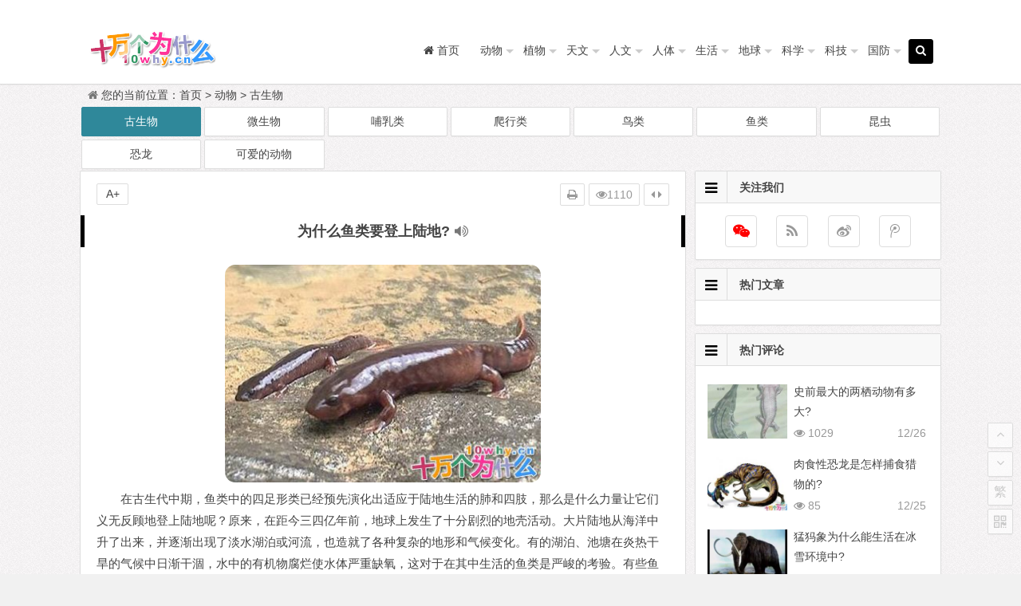

--- FILE ---
content_type: text/html
request_url: https://www.10why.cn/a/9.html
body_size: 6183
content:
<!DOCTYPE html>
<html lang="zh-CN">
<head>
<meta charset="UTF-8">
<meta name="viewport" content="width=device-width, initial-scale=1.0">
<meta http-equiv="Cache-Control" content="no-transform" />
<meta http-equiv="Cache-Control" content="no-siteapp" />
<meta name="applicable-device"content="pc,mobile">
<link rel="canonical" href="https://www.10why.cn" />
<link type="text/css" media="all" href="/skin/202002/css/so.css" rel="stylesheet" />
<title>为什么鱼类要登上陆地?——十万个为什么</title>
<meta name="description" content="在古生代中期，鱼类中的四足形类已经预先演化出适应于陆地生活的肺和四肢，那么是什么力量让它们义无反顾地登上陆地呢？原来，在距今三四亿年前，地球上发生了十分剧烈的地壳活动。......" />
<meta name="keywords" content="鱼类,陆地,登上" />
<link rel="shortcut icon" href="/skin/202002/img/favicon.ico">
<script src="/skin/202002/js/a.js?ver=2020.12.22"></script>
</head>
<body class="home blog custom-background">
<div id="page" class="hfeed site">
<header id="masthead" class="site-header">
  <nav id="top-header">
    <div class="top-nav">
      <div id="user-profile"><!-- <a href="/e/member/register/" target="_blank"><i class="fa fa-user"></i> 注册</a> <span class="nav-set"> <span class="nav-login"> <a href="/e/member/login/" title="Login"><i class="fa fa-sign-in"></i> 登录</a> </span> </span>--></div>
      <div class="menu-%e8%8f%9c%e5%8d%95b-container">
        <ul id="menu-%e8%8f%9c%e5%8d%95b" class="top-menu">

        </ul>
      </div>
    </div>
  </nav>
  <div id="menu-box">
    <div id="top-menu"> <span class="nav-search"><i class="fa fa-search"></i></span> <!--<span class="mobile-login"><a href="/e/member/login/" id="login-mobile"><i class="fa fa-user"></i></a></span>-->
      <hgroup class="logo-site">
        <h1 class="site-title"><a href="https://www.10why.cn"><img src="/skin/202002/img/logo.png" width="220" height="50"></a></h1>
      </hgroup>
      <div id="site-nav-wrap">
        <div id="sidr-close"><a href="#sidr-close" class="toggle-sidr-close">关闭</a></div>
        <nav id="site-nav" class="main-nav"> <a href="#sidr-main" id="navigation-toggle" class="bars"><i class="fa fa-bars"></i></a>
          <div class="menu-%e8%8f%9c%e5%8d%95a-container">
            <ul id="menu-%e8%8f%9c%e5%8d%95a" class="down-menu nav-menu">
              <li><a href="/"><i class="fa fa-home"></i><span class="fontawesome-text"> 首页</span></a></li>              <li><a href="/dongwu/">动物</a><ul class="sub-menu"></ul></li>              <li><a href="/zhiwu/">植物</a><ul class="sub-menu"></ul></li>              <li><a href="/tianwen/">天文</a><ul class="sub-menu"></ul></li>              <li><a href="/renwen/">人文</a><ul class="sub-menu"></ul></li>              <li><a href="/renti/">人体</a><ul class="sub-menu"></ul></li>              <li><a href="/shenghuo/">生活</a><ul class="sub-menu"></ul></li>              <li><a href="/diqiu/">地球</a><ul class="sub-menu"></ul></li>              <li><a href="/kexue/">科学</a><ul class="sub-menu"></ul></li>              <li><a href="/keji/">科技</a><ul class="sub-menu"></ul></li>              <li><a href="/guofang/">国防</a><ul class="sub-menu"></ul></li>			  
            </ul>
          </div>
        </nav>
      </div>
      <div class="clear"></div>
    </div>
  </div>
</header>
<div id="search-main">
    <div class="searchbar"> <form method="get" class="searchform" action="https://www.baidu.com/baidu" target="_blank">
    <input class="swap_value" placeholder="输入百度站内搜索关键词" name="word">
    <input type="hidden" name="si" value="10why.cn">
    <input type="hidden" name="cl" value="3">
    <input type="hidden" name="ct" value="2097152">
    <input type="hidden" name="tn" value="bds">
    <button type="submit">百度</button>
    </form> </div>
    <div class="searchbar"> <form method="get" class="searchform" action="https://www.so.com/s" target="_blank">
    <input class="swap_value" placeholder="输入360站内搜索关键词" name="q">
    <input type="hidden" name="site" value="10why.cn">
    <input type="hidden" name="ie" value="UTF-8">
    <input type="hidden" name="rg" value="1">
    <input type="hidden" name="inurl" value="">
    <button type="submit">360</button>
    </form> </div>
    <div class="searchbar"> <form method="get" class="searchform" action="https://www.sogou.com/web" target="_blank">
    <input class="swap_value" placeholder="输入搜狗站内搜索关键词" name="query">
    <input type="hidden" name="insite" value="10why.cn">
    <input type="hidden" name="ie" value="UTF-8">
    <button type="submit">搜狗</button>
    </form> </div>	
    <div class="searchbar"> <form method="post" class="searchform" action="/e/search/" target="_blank">
    <input class="swap_value" placeholder="输入搜索关键词"  name="keyboard" type="text">
    <input type="hidden" name="show" value="title">
    <button type="submit"><i class="fa fa-search"></i></button>
    </form> </div>
  <div class="clear"></div>
</div>
<nav class="breadcrumb"> <i class="fa fa-home"></i>您的当前位置：<a href="/">首页</a>&nbsp;>&nbsp;<a href="/dongwu/">动物</a>&nbsp;>&nbsp;<a href="/dongwu/gushengwu/">古生物</a></nav>

<div id="content" class="site-content">
<div class="ADforPC0"></div>
  
  <div class="wow fadeInUp" data-wow-delay="0.3s">
    <ul>	<span class='lx7'><span class='link-f link-on'><a href="/dongwu/gushengwu/">古生物</a> </span></span>	<span class='lx7'><span class='link-f'><a href="/dongwu/weishengwu/">微生物</a> </span></span>	<span class='lx7'><span class='link-f'><a href="/dongwu/buru/">哺乳类</a> </span></span>	<span class='lx7'><span class='link-f'><a href="/dongwu/paxing/">爬行类</a> </span></span>	<span class='lx7'><span class='link-f'><a href="/dongwu/niao/">鸟类</a> </span></span>	<span class='lx7'><span class='link-f'><a href="/dongwu/yu/">鱼类</a> </span></span>	<span class='lx7'><span class='link-f'><a href="/dongwu/kunchong/">昆虫</a> </span></span>	<span class='lx7'><span class='link-f'><a href="/dongwu/konglong/">恐龙</a> </span></span>	<span class='lx7'><span class='link-f'><a href="/dongwu/keai/">可爱的动物</a> </span></span>    </ul>
    <div class="clear"></div>
  </div>  
  <div class="wow fadeInUp" data-wow-delay="0.3s">
    <ul>    </ul>
    <div class="clear"></div>
  </div><div class="ADforMB0"></div>
  <div class="clear"></div>
  <div id="primary" class="content-area">
    <main id="main" class="site-main" role="main">
      <div class="wow fadeInUp" data-wow-delay="0.3s">
        <article id="post-5782" class="post-5782 post type-post status-publish format-standard has-post-thumbnail hentry category-zheli tag-5782 gd">
          <header class="entry-header">
            <h1 class="entry-title">为什么鱼类要登上陆地?<i class="fa fa-volume-up voice"></i></h1>
          </header>
          <div class="entry-content">
          <div class="single-content">		  
<p><img    class="lazy" data-original="/d/file/1/6fe250078229d552ac749176e4deea8c.jpg" alt="为什么鱼类要登上陆地" width="400" height="276" /></p>
<p>在古生代中期，鱼类中的四足形类已经预先演化出适应于陆地生活的肺和四肢，那么是什么力量让它们义无反顾地登上陆地呢？原来，在距今三四亿年前，地球上发生了十分剧烈的地壳活动。大片陆地从海洋中升了出来，并逐渐出现了淡水湖泊或河流，也造就了各种复杂的地形和气候变化。有的湖泊、池塘在炎热干旱的气候中日渐干涸，水中的有机物腐烂使水体严重缺氧，这对于在其中生活的鱼类是严峻的考验。有些鱼类灭绝了，而预先做好登陆准备的那些四足形类则登上了陆地，演化为真正的四足动物。<i class="fa fa-volume-up voice"></i></p>
<p>目前已知的泥盆纪四足动物以及与四足动物相似的鱼类化石都发现于泥盆纪晚期。它们主要生活在当时的劳亚古陆、冈瓦纳古陆的热带以及亚热带地区，生活环境包括海洋、潮汐带以及淡水区域。其中化石最完整、了解最详尽的是发现于格陵兰东部的鱼石螈和棘石螈。最近10余年来，在英国、美国、俄罗斯、中国、澳大利亚、拉脱维亚和爱沙尼亚等地又相继发现了更多的泥盆纪晚期四足动物化石，其中包括比鱼石螈化石时代还稍早的埃尔金螈和奥氏螈化石。在中国宁夏发现的潘氏中国螈是这类动物的中国代表。这些发现表明，四足动物在泥盆纪晚期时就已经在地球的许多地方出现了。<i class="fa fa-volume-up voice"></i></p> 
                 
              </div>
            <div class="clear"></div>
            <footer class="single-footer">
              <ul class="single-meta">
                <li class="comment"></li>
                <li class="print"><a href="javascript:printme()" target="_self" title="打印"><i class="fa fa-print"></i></a></li>
                  <li class="views"><i class="fa fa-eye"></i><span id="onclickshowdiv"></span></li>
                <li class="r-hide"><a href="javascript:pr()" title="侧边栏"><i class="fa fa-caret-left"></i> <i class="fa fa-caret-right"></i></a></li>
              </ul>
              <ul id="fontsize">
                A+
              </ul>
            
            </footer>
            <div class="clear"></div>
          </div>
        </article>
      </div>
            <div class="wow fadeInUp" data-wow-delay="0.3s">
        <div class="authorbio"> <img alt="" src="/skin/202002/img/logo240x240.gif" class="avatar avatar-64" width="64" height="64" />
          <ul class="spostinfo">
            <li>
            <li>标签：  <a href="/e/tags/?tagname=%E9%B1%BC%E7%B1%BB" target="_blank">鱼类</a>  <a href="/e/tags/?tagname=%E9%99%86%E5%9C%B0" target="_blank">陆地</a>  <a href="/e/tags/?tagname=%E7%99%BB%E4%B8%8A" target="_blank">登上</a></li>
            <li>发表日期：2020-12-20 08:30:02 编辑：10why.cn</li>
          </ul>
        </div>
      </div>
	   <nav class="nav-single wow fadeInUp" data-wow-delay="0.3s">	   <a href='/a/8.html'><span class='meta-nav'><span class='post-nav'><i class='fa fa-angle-left'></i> 上一篇</span><br/>剑齿虎是如何捕食猎物的?</span></a>	   	   <a href='/a/10.html'><span class='meta-nav'><span class='post-nav'>下一篇 <i class='fa fa-angle-right'></i></span><br/>猛犸象为什么能生活在冰雪环境中?</span></a>	   
	   <div class="clear"></div>
       </nav>
	   
      <div class="wow fadeInUp" data-wow-delay="0.3s">
        <div id="related-img">
		    	
            <div class="r4"><div class="related-site"><figure class="related-site-img">  <a href="/a/14.html" title="史前最大的两栖动物有多大?"><img width="280" height="210" src="/d/file/1/4af1614891d3aa0d70a2dc44aaeb35a3.jpg" class="attachment-content size-content wp-post-image"  alt="史前最大的两栖动物有多大?"></a></figure><div class="related-title">史前最大的两栖动物有多大?</div></div></div>	
            <div class="r4"><div class="related-site"><figure class="related-site-img">  <a href="/a/13.html" title="肉食性恐龙是怎样捕食猎物的?"><img width="280" height="210" src="/d/file/1/ae4a6dcabd697b9a20bb6bf1ce66040a.jpg" class="attachment-content size-content wp-post-image"  alt="肉食性恐龙是怎样捕食猎物的?"></a></figure><div class="related-title">肉食性恐龙是怎样捕食猎物的?</div></div></div>	
            <div class="r4"><div class="related-site"><figure class="related-site-img">  <a href="/a/10.html" title="猛犸象为什么能生活在冰雪环境中?"><img width="280" height="210" src="/d/file/1/9bb6f8b24f4178cec54c299028d4b394.jpg" class="attachment-content size-content wp-post-image"  alt="猛犸象为什么能生活在冰雪环境中?"></a></figure><div class="related-title">猛犸象为什么能生活在冰雪环境中?</div></div></div>	
            <div class="r4"><div class="related-site"><figure class="related-site-img">  <a href="/a/11.html" title="假如今天来了只霸王龙?"><img width="280" height="210" src="/d/file/1/a2d32fa6358b4cdf247e2e5925aa2963.jpg" class="attachment-content size-content wp-post-image"  alt="假如今天来了只霸王龙?"></a></figure><div class="related-title">假如今天来了只霸王龙?</div></div></div>            <div class="clear"></div>
        </div>
      </div>
      <div id="single-widget">
        <div class="wow fadeInUp" data-wow-delay="0.3s">
          <aside id="like_most-4" class="widget widget_like_most wow fadeInUp" data-wow-delay="0.3s">
            <h3 class="widget-title">
              <div class="s-icon"></div>为你推荐</h3>
            <div id="like" class="like_most">
              <ul>              </ul>
            </div>
            <div class="clear"></div>
          </aside>
          <aside id="related_post-4" class="widget widget_related_post wow fadeInUp" data-wow-delay="0.3s">
            <h3 class="widget-title">
              <div class="s-icon"></div>相关文章</h3>
            <div id="related_post_widget">
              <ul>              </ul>
            </div>
            <div class="clear"></div>
          </aside>
        </div>
        <div class="clear"></div>
      </div>
      <div class="wow fadeInUp" data-wow-delay="0.3s"></div>
      <nav class="navigation post-navigation" role="navigation">
        <h2 class="screen-reader-text">文章导航</h2>
        <div class="nav-links">
          <div class="nav-previous"><a href="/a/8.html" rel="prev"><span class="meta-nav-r" aria-hidden="true"><i class="fa fa-angle-left"></i></span></a><a href="/a/10.html" rel="prev"><span class="meta-nav-l" aria-hidden="true"><i class="fa fa-angle-right"></i></span></a></div>
        </div>
      </nav>
      <a name="comments"></a>
      </main>
  </div>
  <div id="sidebar" class="widget-area">
    <div class="wow fadeInUp" data-wow-delay="0.5s">
      <aside id="feed-10" class="widget widget_feed wow fadeInUp" data-wow-delay="0.3s">
        <h3 class="widget-title"><i class="fa fa-bars"></i>关注我们</h3>
        <div id="feed_widget"> <span class="feed-rss">
          <ul>
            <li class="weixin"> <span class="tipso_style" id="tip-w-j" data-tipso='<div id="weixin-qr"><img src=""/></div>'><a title="微信"><i class="fa fa-weixin"></i></a></span></li>
            <li class="feed"><a title="订阅" href="/" target="_blank" rel="external nofollow"><i class="fa fa-rss"></i></a></li>
            <li class="tsina"><a title="" href="/" target="_blank" rel="external nofollow"><i class="fa fa-weibo"></i></a></li>
            <li class="tqq"><a title="" href="/" target="_blank" rel="external nofollow"><i class="fa fa-tencent-weibo"></i></a></li>
          </ul>
          </span></div>
        <div class="clear"></div>
      </aside>
      <aside id="hot_post-8" class="widget widget_hot_post wow fadeInUp" data-wow-delay="0.3s">
        <h3 class="widget-title"><i class="fa fa-bars"></i>热门文章</h3>
        <div id="hot_post_widget">
          <ul>          </ul>
        </div>
        <div class="clear"></div>
      </aside>
     
            <aside id="new_cat-2" class="widget widget_new_cat wow fadeInUp" data-wow-delay="0.3s">
        <h3 class="widget-title"><i class="fa fa-bars"></i>热门评论</h3>
        <div class="new_cat">
          <ul>          <li><figure class="thumbnail"><div class="load"><a href="/a/14.html" title="史前最大的两栖动物有多大?" target="_blank"><img width="280" height="210" data-original="/d/file/smallpic/65312e156420770f9a223dcc3665cf3e.jpg"  class="lazy attachment-content wp-post-image" alt="史前最大的两栖动物有多大?" /></a></div></figure>
          <div class="new-title"><a href="/a/14.html"  rel="bookmark">史前最大的两栖动物有多大?</a></div>
          <div class="date">12/26</div><span class="views"><i class="fa fa-eye"></i> 1029</span></li>          <li><figure class="thumbnail"><div class="load"><a href="/a/13.html" title="肉食性恐龙是怎样捕食猎物的?" target="_blank"><img width="280" height="210" data-original="/d/file/smallpic/8d71506f5e84af27274d06b77f456560.jpg"  class="lazy attachment-content wp-post-image" alt="肉食性恐龙是怎样捕食猎物的?" /></a></div></figure>
          <div class="new-title"><a href="/a/13.html"  rel="bookmark">肉食性恐龙是怎样捕食猎物的?</a></div>
          <div class="date">12/25</div><span class="views"><i class="fa fa-eye"></i> 85</span></li>          <li><figure class="thumbnail"><div class="load"><a href="/a/10.html" title="猛犸象为什么能生活在冰雪环境中?" target="_blank"><img width="280" height="210" data-original="/d/file/smallpic/4f4572152969b922a1bb01a291f0e7cc.jpg"  class="lazy attachment-content wp-post-image" alt="猛犸象为什么能生活在冰雪环境中?" /></a></div></figure>
          <div class="new-title"><a href="/a/10.html"  rel="bookmark">猛犸象为什么能生活在冰雪环境中?</a></div>
          <div class="date">12/23</div><span class="views"><i class="fa fa-eye"></i> 96</span></li>          <li><figure class="thumbnail"><div class="load"><a href="/a/11.html" title="假如今天来了只霸王龙?" target="_blank"><img width="280" height="210" data-original="/d/file/smallpic/59437d0fea7f955826afbfcd15bd664e.jpg"  class="lazy attachment-content wp-post-image" alt="假如今天来了只霸王龙?" /></a></div></figure>
          <div class="new-title"><a href="/a/11.html"  rel="bookmark">假如今天来了只霸王龙?</a></div>
          <div class="date">12/22</div><span class="views"><i class="fa fa-eye"></i> 751</span></li>          <li><figure class="thumbnail"><div class="load"><a href="/a/8.html" title="剑齿虎是如何捕食猎物的?" target="_blank"><img width="280" height="210" data-original="/d/file/smallpic/8c6e4fae966d94cad1c192eae211f758.jpg"  class="lazy attachment-content wp-post-image" alt="剑齿虎是如何捕食猎物的?" /></a></div></figure>
          <div class="new-title"><a href="/a/8.html"  rel="bookmark">剑齿虎是如何捕食猎物的?</a></div>
          <div class="date">12/21</div><span class="views"><i class="fa fa-eye"></i> 602</span></li>          </ul>
        </div>
        <div class="clear"></div>
      </aside>
    </div>
    <div class="sidebar-roll">
      <aside id="cx_tag_cloud-6" class="widget widget_cx_tag_cloud wow fadeInUp" data-wow-delay="0.3s">
          <h3 class="widget-title"><i class="fa fa-bars"></i>猜你喜欢</h3>
        <div class="new_cat">
          <ul>          <li><figure class="thumbnail"><div class="load"><a href="/a/8.html" title="剑齿虎是如何捕食猎物的?" target="_blank"><img width="280" height="210" data-original="/d/file/smallpic/8c6e4fae966d94cad1c192eae211f758.jpg"  class="lazy attachment-content wp-post-image" alt="剑齿虎是如何捕食猎物的?" /></a></div></figure>
          <div class="new-title"><a href="/a/8.html"  rel="bookmark">剑齿虎是如何捕食猎物的?</a></div>
          <div class="date">12/21</div><span class="views"><i class="fa fa-eye"></i> 602</span></li>          </ul>
        </div>
        <div class="clear"></div>
      </aside>
    </div>
    <div class="wow fadeInUp" data-wow-delay="0.5s"></div>
  </div>
  <div class="clear"></div>
  <div class="clear"></div>
</div>
<div id="footer-widget-box" class="site-footer wow fadeInUp" data-wow-delay="0.3s">
  <div class="footer-widget">
    <aside id="text-10" class="widget widget_text wow fadeInUp" data-wow-delay="0.3s">
      <div class="textwidget">
        <div class="footer-widget">
          <aside id="nav_menu-3" class="widget widget_nav_menu wow animated" data-wow-delay="0.3s" style="visibility: visible; animation-delay: 0.3s; animation-name: fadeInUp;">
            <div class="menu-%e9%a1%b5%e8%84%9a-container">
              <ul id="menu-%e9%a1%b5%e8%84%9a" class="menu">
                <li class="menu-item"><a href="//"><i class="fa fa-skyatlas"></i><span class="font-text">购书指南</span></a></li>
                <li class="menu-item"><a href="/"><i class="fa fa-skyatlas"></i><span class="font-text">联系我们</span></a></li>
                <li class="menu-item"><a href="//"><i class="fa fa-skyatlas"></i><span class="font-text">关于本站</span></a></li>             
              </ul>
            </div>
            <div class="clear"></div>
          </aside>		 
          <aside id="php_text-8" class="widget widget_php_text wow animated" data-wow-delay="0.3s" style="visibility: visible; animation-delay: 0.3s; animation-name: fadeInUp;">
            <h3 class="widget-title"><div class="s-icon"></div>十万个为什么</h3>
            <div class="textwidget widget-text"><span id="bottom_yulu"></span></div><script>a('yulu')</script>
            <div class="clear"></div>
          </aside>
          <div class="clear"></div>
        </div>
      </div>
      <div class="clear"></div>
    </aside>
    <div class="clear"></div>
  </div>
</div>

<ul id="scroll">
  <div class="log log-no">
    <li><a class="log-button" title="文章目录"><i class="fa fa-bars"></i></a></li>
    <div class="log-prompt">
      <div class="log-arrow">文章目录</div>
    </div>
  </div>
  <li><a class="scroll-h" title="返回顶部"><i class="fa fa-angle-up"></i></a></li>
  <li><a class="scroll-b" title="转到底部"><i class="fa fa-angle-down"></i></a></li>
  <li class="gb2-site"><a name="gb2big5" id="gb2big5"><span>繁</span></a></li>
  <li class="qr-site"><a href="javascript:void(0)" class="qr" title="二维码"><i class="fa fa-qrcode"></i><span class="qr-img">
    <div id="output"><img class="alignnone" src="/skin/202002/img/logo240x240.gif"/></div>
    </span></a></li><script>a('gb2big5');a('qrcode');a('bottom')</script>
</ul>

<footer id="colophon" class="site-footer wow fadeInUp" data-wow-delay="0.3s" role="contentinfo">
  <div class="site-info">
  <span style="font-family: 'trebuchet ms', geneva; font-size: 12pt;">© 2019-2020 <a href="https://www.10why.cn">十万个为什么</a></span>  <script>
var _hmt = _hmt || [];
(function() {
  var hm = document.createElement("script");
  hm.src = "https://hm.baidu.com/hm.js?3b6a25ae17e54db9920784b146019f2f";
  var s = document.getElementsByTagName("script")[0]; 
  s.parentNode.insertBefore(hm, s);
})();
</script>
<script type="text/javascript" src="https://js.users.51.la/21287383.js"></script>
<script type="text/javascript" src="https://s19.cnzz.com/z_stat.php?id=1274246523&web_id=1274246523"></script>
<span class="add-info"></span>
  <div style="display:inline-block;text-decoration:none;height:20px;line-height:20px;">
       <p style="float:left;height:20px;line-height:20px;margin: 0px 5px 0px 5px; color:#939393;">申明：本网站内容来源网民提供，本网不保证真实可靠，仅供娱乐，请勿传播或复制。</p>
  </div>  
  <div style="display:none"></div>
</footer>
<script src="/api/ViewClick/ViewMore.php?classid=11&id=9&onclick=1&down=0&plnum=1&pfen=0&pfennum=0&diggtop=0&diggdown=0&addclick=1"></script>
<!--last time：2022-08-19 20:14:45-->
</body>
</html>

--- FILE ---
content_type: text/html; charset=utf-8
request_url: https://www.10why.cn/api/ViewClick/ViewMore.php?classid=11&id=9&onclick=1&down=0&plnum=1&pfen=0&pfennum=0&diggtop=0&diggdown=0&addclick=1
body_size: 6
content:
document.getElementById("onclickshowdiv").innerHTML="1110";document.getElementById("plnumshowdiv").innerHTML="0";

--- FILE ---
content_type: text/html; charset=utf-8
request_url: https://www.google.com/recaptcha/api2/aframe
body_size: 267
content:
<!DOCTYPE HTML><html><head><meta http-equiv="content-type" content="text/html; charset=UTF-8"></head><body><script nonce="qtUNUGJdq_IxhKg2cfkakw">/** Anti-fraud and anti-abuse applications only. See google.com/recaptcha */ try{var clients={'sodar':'https://pagead2.googlesyndication.com/pagead/sodar?'};window.addEventListener("message",function(a){try{if(a.source===window.parent){var b=JSON.parse(a.data);var c=clients[b['id']];if(c){var d=document.createElement('img');d.src=c+b['params']+'&rc='+(localStorage.getItem("rc::a")?sessionStorage.getItem("rc::b"):"");window.document.body.appendChild(d);sessionStorage.setItem("rc::e",parseInt(sessionStorage.getItem("rc::e")||0)+1);localStorage.setItem("rc::h",'1766740468422');}}}catch(b){}});window.parent.postMessage("_grecaptcha_ready", "*");}catch(b){}</script></body></html>

--- FILE ---
content_type: application/javascript
request_url: https://www.10why.cn/skin/202002/js/a.js?ver=2020.12.22
body_size: 3681
content:
document.writeln('<!--[if lt IE 9]><script src="https://cdn.bootcdn.net/ajax/libs/html5shiv/r29/html5.min.js"></scr'+'ipt><![endif]-->');
document.writeln('<!--[if lt IE 9]><script src="https://cdn.bootcdn.net/ajax/libs/livingston-css3-mediaqueries-js/1.0.0/css3-mediaqueries.min.js"></scr'+'ipt><![endif]-->');
//document.writeln('<!--[if lt IE 9]><script src="/skin/202002/js/html5.js"></scr'+'ipt><![endif]-->');
//document.writeln('<!--[if lt IE 9]><script src="/skin/202002/js/css3-mediaqueries.js"></scr'+'ipt><![endif]-->');

document.writeln('<script src="https://apps.bdimg.com/libs/jquery/2.1.1/jquery.min.js"></scr'+'ipt>');
if (typeof jQuery == 'undefined') {
   document.writeln('<script src="https://cdn.bootcdn.net/ajax/libs/jquery/1.10.1/jquery.min.js?ver=1.10.1"></scr'+'ipt>');
   if (typeof jQuery == 'undefined') {
       document.write(unescape("%3Cscript src='https://cdn.staticfile.org/jquery/1.10.1/jquery.min.js' type='text/javascript'%3E%3C/script%3E"));
       if (typeof jQuery == 'undefined') {
          document.write(unescape("%3Cscript src='/skin/202002/js/jquery.min.js' type='text/javascript'%3E%3C/script%3E"));
      }
   }
}

//document.writeln('<script src="/skin/202002/js/jquery.lazyload.js?ver=2019.09.19"></scr'+'ipt>');
document.writeln('<script src="https://cdn.bootcdn.net/ajax/libs/jquery.lazyload/1.9.1/jquery.lazyload.min.js?ver=2019.09.19"></scr'+'ipt>');

//document.writeln('<script src="/skin/202002/js/jquery-ias.js?ver=2.2.1"></scr'+'ipt>');  //流式分页插件
document.writeln('<script src="/skin/202002/js/slides.js?ver=2019.09.19"></scr'+'ipt>');
document.writeln('<script src="/skin/202002/js/wow.js?ver=0.1.9"></scr'+'ipt>');
document.writeln('<script src="/skin/202002/js/tipso.js?ver=1.0.1"></scr'+'ipt>');
document.writeln('<script src="/skin/202002/js/script.js?ver=2019.12.10"></scr'+'ipt>');
document.writeln('<script src="/skin/202002/js/flexisel.js?ver=2019.09.19"></scr'+'ipt>');
document.writeln('<script src="/skin/202002/js/superfish.js?ver=2019.09.19"></scr'+'ipt>');

//gg自适应广告
document.writeln('<script data-ad-client="ca-pub-5781698608883961" async src="https://pagead2.googlesyndication.com/pagead/js/adsbygoogle.js"></scr'+'ipt>');

//提交百度收录
(function(){
    var bp = document.createElement('script');
    var curProtocol = window.location.protocol.split(':')[0];
    if (curProtocol === 'https') {
        bp.src = 'https://zz.bdstatic.com/linksubmit/push.js';
    }
    else {
        bp.src = 'http://push.zhanzhang.baidu.com/push.js';
    }
    var s = document.getElementsByTagName("script")[0];
    s.parentNode.insertBefore(bp, s);	
   //提供360收录
   var src = "https://jspassport.ssl.qhimg.com/11.0.1.js?d182b3f28525f2db83acfaaf6e696dba";document.write('<script src="' + src + '" id="sozz"></script>');
})();


function a(id) {
  if(id==='yulu'){
      //document.writeln('<script src="/skin/202002/js/yulu.js?ver=2020.12.6"></scr'+'ipt>');
      var bottom_yulu = ["<a href='/a/10903.html'>卤水点豆腐的秘密?</a>","<a href='/a/148.html'>血液为什么是红色的?</a>","<a href='/a/7348.html'>朱高炽在位不到一年,为何历史评价这么高?</a>","<a href='/a/11464.html'>为什么鲨鱼不吃向导鱼?</a>","<a href='/a/1909.html'>哪个朝代的普通百姓也能使用冰块消毒?</a>","<a href='/a/13454.html'>为什么说数学起源于结绳记数和土地丈量?</a>","<a href='/a/165.html'>为什么单词要背好几遍才能记住?</a>","<a href='/a/7180.html'>为何刘伯温才被封了伯爵?</a>","<a href='/a/452.html'>狗的耳朵为什么会耷拉下来?</a>","<a href='/a/12812.html'>为什么直升机能悬停在空中?</a>","<a href='/kexue/9660.html'>牛年为何只有354天？</a>"]; 
      $('#bottom_yulu').html(bottom_yulu[Math.floor(Math.random()*bottom_yulu.length)]);
      window.setTimeout(function(){$('#bottom_yulu').fadeIn('fast');}, 1000);
  }
  if(id==='qrcode'){
     //document.writeln('<script src="/skin/202002/js/jquery.qrcode.min.js?ver=2019.09.19"></scr'+'ipt>');
     document.writeln('<script src="https://cdn.bootcss.com/jquery.qrcode/1.0/jquery.qrcode.min.js?ver=2019.09.19"></scr'+'ipt>');
     $(document).ready(function(){
         if(!+[1,]){present="table";} else {present="canvas";}
         $('#output').qrcode({render:present,text:window.location.href,width:"150",height:"150"});
     })
  }
  if(id==='gb2big5'){
    document.writeln('<script src="/skin/202002/js/gb2big5.js?ver=2019.09.19"></scr'+'ipt>');
  }
  if(id==='bottom'){
    $(function() {$("img.lazy").lazyload({effect: "fadeIn"});});
  }

}







//data.js 为页面数据，调用<script>r2()</script>即可。

//内容页底部 四方格
function d1(){
document.write('<div class="r4"><div class="related-site"><figure class="related-site-img"><a href="/a/14120.html" title="“奥密克戎”，英文名 Omicron 怎么来的？"><img width="280" height="210" src="http://pinpaizhilu.654.cn/d/file/4/b347264debb846848632f1d20805e47a.png" class="attachment-content size-content wp-post-image" alt="“奥密克戎”，英文名 Omicron 怎么来的？"></a></figure><div class="related-title">“奥密克戎”，英文名 Omicron 怎么来的？</div></div></div><div class="r4"><div class="related-site"><figure class="related-site-img"><a href="/a/14119.html" title="奥密克戎后代为何叫XBB？"><img width="280" height="210" src="http://pinpaizhilu.654.cn/d/file/4/717d76cf23c8f036096d9510b0c6ceb9.jpg" class="attachment-content size-content wp-post-image" alt="奥密克戎后代为何叫XBB？"></a></figure><div class="related-title">奥密克戎后代为何叫XBB？</div></div></div><div class="r4"><div class="related-site"><figure class="related-site-img"><a href="/a/14117.html" title="热搜：2022年蚊子好像变少了？"><img width="280" height="210" src="http://pinpaizhilu.654.cn/d/file/4/b52f86e3bdfa1fc5e39109c1e6b3b4f4.jpg" class="attachment-content size-content wp-post-image" alt="热搜：2022年蚊子好像变少了？"></a></figure><div class="related-title">热搜：2022年蚊子好像变少了？</div></div></div><div class="r4"><div class="related-site"><figure class="related-site-img"><a href="/a/14116.html" title="“猴痘”是种什么病？天花疫苗是否有效？"><img width="280" height="210" src="http://pinpaizhilu.654.cn/d/file/4/e733bbeb8778000f3fbb9a85e1063418.jpg" class="attachment-content size-content wp-post-image" alt="“猴痘”是种什么病？天花疫苗是否有效？"></a></figure><div class="related-title">“猴痘”是种什么病？天花疫苗是否有效？</div></div></div>');
}
function d2(){
document.write('<li><span class="li-icon li-icon-1">1</span><a href="/a/9026.html">历史上的金朝红袄军首领李全是怎样的一个人?</a></li>');
document.write('<li><span class="li-icon li-icon-2">2</span><a href="/a/2046.html">美国的选举人票是什么意思?</a></li>');
document.write('<li><span class="li-icon li-icon-3">3</span><a href="/a/7401.html">慈禧最后一天是怎么度过的?</a></li>');
document.write('<li><span class="li-icon li-icon-4">4</span><a href="/a/9019.html">历史上赵云的妻儿是谁?</a></li>');
document.write('<li><span class="li-icon li-icon-5">5</span><a href="/a/2045.html">美国的国花是什么?</a></li>');
}
function d3(){
document.write('<li><span class="li-icon li-icon-1">1</span><a href="/a/9026.html">历史上的金朝红袄军首领李全是怎样的一个人?</a></li>');
document.write('<li><span class="li-icon li-icon-2">2</span><a href="/a/2046.html">美国的选举人票是什么意思?</a></li>');
document.write('<li><span class="li-icon li-icon-3">3</span><a href="/a/7401.html">慈禧最后一天是怎么度过的?</a></li>');
document.write('<li><span class="li-icon li-icon-4">4</span><a href="/a/9019.html">历史上赵云的妻儿是谁?</a></li>');
document.write('<li><span class="li-icon li-icon-5">5</span><a href="/a/2045.html">美国的国花是什么?</a></li>');
}


//right右侧栏目
function r1(){
document.write('<li><span class="li-icon li-icon-1">1</span><a href="/a/8709.html">汉朝到底毁于董卓之手还是曹操之手?</a></li>');
document.write('<li><span class="li-icon li-icon-2">2</span><a href="/a/1882.html">王绾与李斯争论的焦点是什么?</a></li>');
document.write('<li><span class="li-icon li-icon-3">3</span><a href="/a/4612.html">李香君故居在哪?</a></li>');
document.write('<li><span class="li-icon li-icon-4">4</span><a href="/a/7342.html">宋仁宗并不爱曹皇后,为何她还能稳坐后位二十多年?</a></li>');
document.write('<li><span class="li-icon li-icon-5">5</span><a href="/a/3245.html">武松是怎么死的?</a></li>');
document.write('<li><span class="li-icon li-icon-6">6</span><a href="/a/5975.html">弘治皇帝的老婆是谁?</a></li>');
document.write('<li><span class="li-icon li-icon-7">7</span><a href="/a/8705.html">历史上章邯有多厉害?</a></li>');
document.write('<li><span class="li-icon li-icon-8">8</span><a href="/a/1878.html">南京人口是如何恢复的?</a></li>');
document.write('<li><span class="li-icon li-icon-9">9</span><a href="/a/4608.html">郡主为皇上的什么?</a></li>');
document.write('<li><span class="li-icon li-icon-10">10</span><a href="/a/7338.html">历史上宋仁宗的曹皇后真的是二婚吗?</a></li>');
}


function r2(){
var v2='<li><figure class="thumbnail"><div class="load"><a href="/a/14120.html" title="“奥密克戎”，英文名 Omicron 怎么来的？" target="_blank"><img width="280" height="210" src="http://pinpaizhilu.654.cn/d/file/4/b347264debb846848632f1d20805e47a.png" class="attachment-content wp-post-image" alt="“奥密克戎”，英文名 Omicron 怎么来的？" /></a></div></figure><div class="new-title"><a href="/a/14120.html" rel="bookmark">“奥密克戎”，英文名 Omicron 怎么来的？</a></div><div class="date">01/22</div><span class="views"><i class="fa fa-eye"></i>1</span></li><li><figure class="thumbnail"><div class="load"><a href="/a/14119.html" title="奥密克戎后代为何叫XBB？" target="_blank"><img width="280" height="210" src="http://pinpaizhilu.654.cn/d/file/4/717d76cf23c8f036096d9510b0c6ceb9.jpg" class="attachment-content wp-post-image" alt="奥密克戎后代为何叫XBB？" /></a></div></figure><div class="new-title"><a href="/a/14119.html" rel="bookmark">奥密克戎后代为何叫XBB？</a></div><div class="date">01/22</div><span class="views"><i class="fa fa-eye"></i>1</span></li><li><figure class="thumbnail"><div class="load"><a href="/a/14117.html" title="热搜：2022年蚊子好像变少了？" target="_blank"><img width="280" height="210" src="http://pinpaizhilu.654.cn/d/file/4/b52f86e3bdfa1fc5e39109c1e6b3b4f4.jpg" class="attachment-content wp-post-image" alt="热搜：2022年蚊子好像变少了？" /></a></div></figure><div class="new-title"><a href="/a/14117.html" rel="bookmark">热搜：2022年蚊子好像变少了？</a></div><div class="date">08/25</div><span class="views"><i class="fa fa-eye"></i>788</span></li><li><figure class="thumbnail"><div class="load"><a href="/a/14116.html" title="“猴痘”是种什么病？天花疫苗是否有效？" target="_blank"><img width="280" height="210" src="http://pinpaizhilu.654.cn/d/file/4/e733bbeb8778000f3fbb9a85e1063418.jpg" class="attachment-content wp-post-image" alt="“猴痘”是种什么病？天花疫苗是否有效？" /></a></div></figure><div class="new-title"><a href="/a/14116.html" rel="bookmark">“猴痘”是种什么病？天花疫苗是否有效？</a></div><div class="date">05/24</div><span class="views"><i class="fa fa-eye"></i>713</span></li><li><figure class="thumbnail"><div class="load"><a href="/a/14113.html" title="鸟为什么喜欢在白车上拉黑屎，黑车上拉白屎？" target="_blank"><img width="280" height="210" src="http://pinpaizhilu.654.cn/d/file/4/d1fe6acf63e14769ccce0e436f3d6c65.jpg" class="attachment-content wp-post-image" alt="鸟为什么喜欢在白车上拉黑屎，黑车上拉白屎？" /></a></div></figure><div class="new-title"><a href="/a/14113.html" rel="bookmark">鸟为什么喜欢在白车上拉黑屎，黑车上拉白屎？</a></div><div class="date">04/18</div><span class="views"><i class="fa fa-eye"></i>908</span></li><li><figure class="thumbnail"><div class="load"><a href="/a/14030.html" title="世界上第一块表是怎样校准时间的？" target="_blank"><img width="280" height="210" src="http://pinpaizhilu.654.cn/d/file/4/7ee9ef4f12d9e734391f7accc613809d.jpg" class="attachment-content wp-post-image" alt="世界上第一块表是怎样校准时间的？" /></a></div></figure><div class="new-title"><a href="/a/14030.html" rel="bookmark">世界上第一块表是怎样校准时间的？</a></div><div class="date">01/13</div><span class="views"><i class="fa fa-eye"></i>624</span></li>';
document.write(v2);
}
function r3(){
var v3='<li><figure class="thumbnail"><div class="load"><a href="/a/2.html" title="恐龙为什么会成为中生代的陆地霸主?" target="_blank"><img width="280" height="210" src="http://pinpaizhilu.654.cn/d/file/1/77cc76198e29ca6e04b7ec97ddb58ca6.jpg" class="attachment-content wp-post-image" alt="恐龙为什么会成为中生代的陆地霸主?" /></a></div></figure><div class="new-title"><a href="/a/2.html" rel="bookmark">恐龙为什么会成为中生代的陆地霸主?</a></div><div class="date">12/06</div><span class="views"><i class="fa fa-eye"></i>514</span></li><li><figure class="thumbnail"><div class="load"><a href="/a/1.html" title="动物为什么要长尾巴?" target="_blank"><img width="280" height="210" src="http://pinpaizhilu.654.cn/d/file/1/2fa1e0cf381fd0f67bb95490f6c5997f.jpg" class="attachment-content wp-post-image" alt="动物为什么要长尾巴?" /></a></div></figure><div class="new-title"><a href="/a/1.html" rel="bookmark">动物为什么要长尾巴?</a></div><div class="date">12/06</div><span class="views"><i class="fa fa-eye"></i>319</span></li><li><figure class="thumbnail"><div class="load"><a href="/a/17.html" title="病毒是洪水猛兽吗?" target="_blank"><img width="280" height="210" src="http://pinpaizhilu.654.cn/d/file/1/3a3c1cafdd53918b8a4ff35c01f8db5b.jpg" class="attachment-content wp-post-image" alt="病毒是洪水猛兽吗?" /></a></div></figure><div class="new-title"><a href="/a/17.html" rel="bookmark">病毒是洪水猛兽吗?</a></div><div class="date">12/06</div><span class="views"><i class="fa fa-eye"></i>538</span></li><li><figure class="thumbnail"><div class="load"><a href="/a/4.html" title="蛇颈龙类都有像蛇一样的长脖子吗?" target="_blank"><img width="280" height="210" src="http://pinpaizhilu.654.cn/d/file/1/01c02abe0530abb91fd08e59a338df49.jpg" class="attachment-content wp-post-image" alt="蛇颈龙类都有像蛇一样的长脖子吗?" /></a></div></figure><div class="new-title"><a href="/a/4.html" rel="bookmark">蛇颈龙类都有像蛇一样的长脖子吗?</a></div><div class="date">12/06</div><span class="views"><i class="fa fa-eye"></i>997</span></li><li><figure class="thumbnail"><div class="load"><a href="/a/18.html" title="为什么有些动物有毒?" target="_blank"><img width="280" height="210" src="http://pinpaizhilu.654.cn/d/file/1/1bedf36ad43e27a08b38cea238bea461.jpg" class="attachment-content wp-post-image" alt="为什么有些动物有毒?" /></a></div></figure><div class="new-title"><a href="/a/18.html" rel="bookmark">为什么有些动物有毒?</a></div><div class="date">12/06</div><span class="views"><i class="fa fa-eye"></i>560</span></li><li><figure class="thumbnail"><div class="load"><a href="/a/1888.html" title="秦朝历史人物有哪些?" target="_blank"><img width="280" height="210" src="http://pinpaizhilu.654.cn/d/file/2/e2d96598bebea616af1dbbcddc7ab962.jpg" class="attachment-content wp-post-image" alt="秦朝历史人物有哪些?" /></a></div></figure><div class="new-title"><a href="/a/1888.html" rel="bookmark">秦朝历史人物有哪些?</a></div><div class="date">02/15</div><span class="views"><i class="fa fa-eye"></i>467</span></li>';
document.write(v3);
}